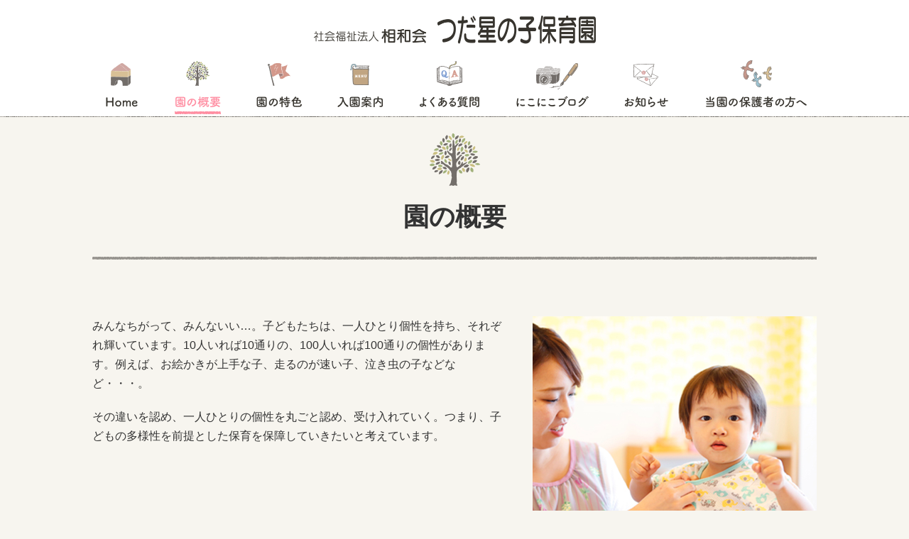

--- FILE ---
content_type: text/html; charset=UTF-8
request_url: https://tsuda.sowakai.or.jp/about/
body_size: 35177
content:
<!DOCTYPE html>
<html lang="ja">
<head>
	<!-- Google Tag Manager -->
	<script>(function(w,d,s,l,i){w[l]=w[l]||[];w[l].push({'gtm.start':
new Date().getTime(),event:'gtm.js'});var f=d.getElementsByTagName(s)[0],
j=d.createElement(s),dl=l!='dataLayer'?'&l='+l:'';j.async=true;j.src=
'https://www.googletagmanager.com/gtm.js?id='+i+dl;f.parentNode.insertBefore(j,f);
})(window,document,'script','dataLayer','GTM-WKNMRVW');</script>

	<script>(function(w,d,s,l,i){w[l]=w[l]||[];w[l].push({'gtm.start':
new Date().getTime(),event:'gtm.js'});var f=d.getElementsByTagName(s)[0],
j=d.createElement(s),dl=l!='dataLayer'?'&l='+l:'';j.async=true;j.src=
'https://www.googletagmanager.com/gtm.js?id='+i+dl;f.parentNode.insertBefore(j,f);
})(window,document,'script','dataLayer','GTM-NQ3CQ27');</script>
	<!-- End Google Tag Manager -->
	
  <meta charset="utf-8">
  <meta name="viewport" content="width=device-width, initial-scale=1">
	<style>img:is([sizes="auto" i], [sizes^="auto," i]) { contain-intrinsic-size: 3000px 1500px }</style>
	
		<!-- All in One SEO 4.8.3.1 - aioseo.com -->
		<title>園の概要 - つだ星の子保育園｜社会福祉法人 相和会</title>
	<meta name="description" content="みんなちがって、みんないい…。子どもたちは、一人ひとり個性を持ち、それぞれ輝いています。10人いれば10通りの" />
	<meta name="robots" content="max-image-preview:large" />
	<link rel="canonical" href="https://tsuda.sowakai.or.jp/about/" />
	<meta name="generator" content="All in One SEO (AIOSEO) 4.8.3.1" />
		<meta property="og:locale" content="ja_JP" />
		<meta property="og:site_name" content="つだ星の子保育園｜社会福祉法人 相和会 - 福岡県北九州市小倉南区の保育園" />
		<meta property="og:type" content="article" />
		<meta property="og:title" content="園の概要 - つだ星の子保育園｜社会福祉法人 相和会" />
		<meta property="og:description" content="みんなちがって、みんないい…。子どもたちは、一人ひとり個性を持ち、それぞれ輝いています。10人いれば10通りの" />
		<meta property="og:url" content="https://tsuda.sowakai.or.jp/about/" />
		<meta property="article:published_time" content="2017-09-19T08:09:44+00:00" />
		<meta property="article:modified_time" content="2018-12-19T07:26:39+00:00" />
		<meta name="twitter:card" content="summary" />
		<meta name="twitter:title" content="園の概要 - つだ星の子保育園｜社会福祉法人 相和会" />
		<meta name="twitter:description" content="みんなちがって、みんないい…。子どもたちは、一人ひとり個性を持ち、それぞれ輝いています。10人いれば10通りの" />
		<script type="application/ld+json" class="aioseo-schema">
			{"@context":"https:\/\/schema.org","@graph":[{"@type":"BreadcrumbList","@id":"https:\/\/tsuda.sowakai.or.jp\/about\/#breadcrumblist","itemListElement":[{"@type":"ListItem","@id":"https:\/\/tsuda.sowakai.or.jp#listItem","position":1,"name":"\u30db\u30fc\u30e0","item":"https:\/\/tsuda.sowakai.or.jp","nextItem":{"@type":"ListItem","@id":"https:\/\/tsuda.sowakai.or.jp\/about\/#listItem","name":"\u5712\u306e\u6982\u8981"}},{"@type":"ListItem","@id":"https:\/\/tsuda.sowakai.or.jp\/about\/#listItem","position":2,"name":"\u5712\u306e\u6982\u8981","previousItem":{"@type":"ListItem","@id":"https:\/\/tsuda.sowakai.or.jp#listItem","name":"\u30db\u30fc\u30e0"}}]},{"@type":"Organization","@id":"https:\/\/tsuda.sowakai.or.jp\/#organization","name":"\u3064\u3060\u661f\u306e\u5b50\u4fdd\u80b2\u5712\uff5c\u793e\u4f1a\u798f\u7949\u6cd5\u4eba \u76f8\u548c\u4f1a","description":"\u798f\u5ca1\u770c\u5317\u4e5d\u5dde\u5e02\u5c0f\u5009\u5357\u533a\u306e\u4fdd\u80b2\u5712","url":"https:\/\/tsuda.sowakai.or.jp\/"},{"@type":"WebPage","@id":"https:\/\/tsuda.sowakai.or.jp\/about\/#webpage","url":"https:\/\/tsuda.sowakai.or.jp\/about\/","name":"\u5712\u306e\u6982\u8981 - \u3064\u3060\u661f\u306e\u5b50\u4fdd\u80b2\u5712\uff5c\u793e\u4f1a\u798f\u7949\u6cd5\u4eba \u76f8\u548c\u4f1a","description":"\u307f\u3093\u306a\u3061\u304c\u3063\u3066\u3001\u307f\u3093\u306a\u3044\u3044\u2026\u3002\u5b50\u3069\u3082\u305f\u3061\u306f\u3001\u4e00\u4eba\u3072\u3068\u308a\u500b\u6027\u3092\u6301\u3061\u3001\u305d\u308c\u305e\u308c\u8f1d\u3044\u3066\u3044\u307e\u3059\u300210\u4eba\u3044\u308c\u307010\u901a\u308a\u306e","inLanguage":"ja","isPartOf":{"@id":"https:\/\/tsuda.sowakai.or.jp\/#website"},"breadcrumb":{"@id":"https:\/\/tsuda.sowakai.or.jp\/about\/#breadcrumblist"},"datePublished":"2017-09-19T17:09:44+09:00","dateModified":"2018-12-19T16:26:39+09:00"},{"@type":"WebSite","@id":"https:\/\/tsuda.sowakai.or.jp\/#website","url":"https:\/\/tsuda.sowakai.or.jp\/","name":"\u3064\u3060\u661f\u306e\u5b50\u4fdd\u80b2\u5712\uff5c\u793e\u4f1a\u798f\u7949\u6cd5\u4eba \u76f8\u548c\u4f1a","description":"\u798f\u5ca1\u770c\u5317\u4e5d\u5dde\u5e02\u5c0f\u5009\u5357\u533a\u306e\u4fdd\u80b2\u5712","inLanguage":"ja","publisher":{"@id":"https:\/\/tsuda.sowakai.or.jp\/#organization"}}]}
		</script>
		<!-- All in One SEO -->

<link rel='stylesheet' id='swiper-style-css' href='https://tsuda.sowakai.or.jp/cms/wp-content/themes/sowakai_hoikuen/functions/css/swiper.min.css?ver=6.8.3' type='text/css' media='all' />
<link rel='stylesheet' id='ress-style-css' href='https://tsuda.sowakai.or.jp/cms/wp-content/themes/sowakai_hoikuen/functions/css/ress.css?ver=6.8.3' type='text/css' media='all' />
<link rel='stylesheet' id='core-style-css' href='https://tsuda.sowakai.or.jp/cms/wp-content/themes/sowakai_hoikuen/functions/css/core.css?ver=6.8.3' type='text/css' media='all' />
<link rel='stylesheet' id='theme-style-css' href='https://tsuda.sowakai.or.jp/cms/wp-content/themes/sowakai_hoikuen/functions/css/theme.css?ver=20230622' type='text/css' media='all' />
<link rel='stylesheet' id='domestic-style-css' href='https://tsuda.sowakai.or.jp/cms/wp-content/themes/sowakai_hoikuen/functions/css/domestic.css?ver=6.8.3' type='text/css' media='all' />
<link rel='stylesheet' id='slideshow2-style-css' href='https://tsuda.sowakai.or.jp/cms/wp-content/themes/sowakai_hoikuen/functions/css/slideshow2.css?ver=20230622' type='text/css' media='all' />
<link rel='stylesheet' id='wp-block-library-css' href='https://tsuda.sowakai.or.jp/cms/wp-includes/css/dist/block-library/style.min.css?ver=6.8.3' type='text/css' media='all' />
<style id='classic-theme-styles-inline-css' type='text/css'>
/*! This file is auto-generated */
.wp-block-button__link{color:#fff;background-color:#32373c;border-radius:9999px;box-shadow:none;text-decoration:none;padding:calc(.667em + 2px) calc(1.333em + 2px);font-size:1.125em}.wp-block-file__button{background:#32373c;color:#fff;text-decoration:none}
</style>
<style id='global-styles-inline-css' type='text/css'>
:root{--wp--preset--aspect-ratio--square: 1;--wp--preset--aspect-ratio--4-3: 4/3;--wp--preset--aspect-ratio--3-4: 3/4;--wp--preset--aspect-ratio--3-2: 3/2;--wp--preset--aspect-ratio--2-3: 2/3;--wp--preset--aspect-ratio--16-9: 16/9;--wp--preset--aspect-ratio--9-16: 9/16;--wp--preset--color--black: #000000;--wp--preset--color--cyan-bluish-gray: #abb8c3;--wp--preset--color--white: #ffffff;--wp--preset--color--pale-pink: #f78da7;--wp--preset--color--vivid-red: #cf2e2e;--wp--preset--color--luminous-vivid-orange: #ff6900;--wp--preset--color--luminous-vivid-amber: #fcb900;--wp--preset--color--light-green-cyan: #7bdcb5;--wp--preset--color--vivid-green-cyan: #00d084;--wp--preset--color--pale-cyan-blue: #8ed1fc;--wp--preset--color--vivid-cyan-blue: #0693e3;--wp--preset--color--vivid-purple: #9b51e0;--wp--preset--gradient--vivid-cyan-blue-to-vivid-purple: linear-gradient(135deg,rgba(6,147,227,1) 0%,rgb(155,81,224) 100%);--wp--preset--gradient--light-green-cyan-to-vivid-green-cyan: linear-gradient(135deg,rgb(122,220,180) 0%,rgb(0,208,130) 100%);--wp--preset--gradient--luminous-vivid-amber-to-luminous-vivid-orange: linear-gradient(135deg,rgba(252,185,0,1) 0%,rgba(255,105,0,1) 100%);--wp--preset--gradient--luminous-vivid-orange-to-vivid-red: linear-gradient(135deg,rgba(255,105,0,1) 0%,rgb(207,46,46) 100%);--wp--preset--gradient--very-light-gray-to-cyan-bluish-gray: linear-gradient(135deg,rgb(238,238,238) 0%,rgb(169,184,195) 100%);--wp--preset--gradient--cool-to-warm-spectrum: linear-gradient(135deg,rgb(74,234,220) 0%,rgb(151,120,209) 20%,rgb(207,42,186) 40%,rgb(238,44,130) 60%,rgb(251,105,98) 80%,rgb(254,248,76) 100%);--wp--preset--gradient--blush-light-purple: linear-gradient(135deg,rgb(255,206,236) 0%,rgb(152,150,240) 100%);--wp--preset--gradient--blush-bordeaux: linear-gradient(135deg,rgb(254,205,165) 0%,rgb(254,45,45) 50%,rgb(107,0,62) 100%);--wp--preset--gradient--luminous-dusk: linear-gradient(135deg,rgb(255,203,112) 0%,rgb(199,81,192) 50%,rgb(65,88,208) 100%);--wp--preset--gradient--pale-ocean: linear-gradient(135deg,rgb(255,245,203) 0%,rgb(182,227,212) 50%,rgb(51,167,181) 100%);--wp--preset--gradient--electric-grass: linear-gradient(135deg,rgb(202,248,128) 0%,rgb(113,206,126) 100%);--wp--preset--gradient--midnight: linear-gradient(135deg,rgb(2,3,129) 0%,rgb(40,116,252) 100%);--wp--preset--font-size--small: 13px;--wp--preset--font-size--medium: 20px;--wp--preset--font-size--large: 36px;--wp--preset--font-size--x-large: 42px;--wp--preset--spacing--20: 0.44rem;--wp--preset--spacing--30: 0.67rem;--wp--preset--spacing--40: 1rem;--wp--preset--spacing--50: 1.5rem;--wp--preset--spacing--60: 2.25rem;--wp--preset--spacing--70: 3.38rem;--wp--preset--spacing--80: 5.06rem;--wp--preset--shadow--natural: 6px 6px 9px rgba(0, 0, 0, 0.2);--wp--preset--shadow--deep: 12px 12px 50px rgba(0, 0, 0, 0.4);--wp--preset--shadow--sharp: 6px 6px 0px rgba(0, 0, 0, 0.2);--wp--preset--shadow--outlined: 6px 6px 0px -3px rgba(255, 255, 255, 1), 6px 6px rgba(0, 0, 0, 1);--wp--preset--shadow--crisp: 6px 6px 0px rgba(0, 0, 0, 1);}:where(.is-layout-flex){gap: 0.5em;}:where(.is-layout-grid){gap: 0.5em;}body .is-layout-flex{display: flex;}.is-layout-flex{flex-wrap: wrap;align-items: center;}.is-layout-flex > :is(*, div){margin: 0;}body .is-layout-grid{display: grid;}.is-layout-grid > :is(*, div){margin: 0;}:where(.wp-block-columns.is-layout-flex){gap: 2em;}:where(.wp-block-columns.is-layout-grid){gap: 2em;}:where(.wp-block-post-template.is-layout-flex){gap: 1.25em;}:where(.wp-block-post-template.is-layout-grid){gap: 1.25em;}.has-black-color{color: var(--wp--preset--color--black) !important;}.has-cyan-bluish-gray-color{color: var(--wp--preset--color--cyan-bluish-gray) !important;}.has-white-color{color: var(--wp--preset--color--white) !important;}.has-pale-pink-color{color: var(--wp--preset--color--pale-pink) !important;}.has-vivid-red-color{color: var(--wp--preset--color--vivid-red) !important;}.has-luminous-vivid-orange-color{color: var(--wp--preset--color--luminous-vivid-orange) !important;}.has-luminous-vivid-amber-color{color: var(--wp--preset--color--luminous-vivid-amber) !important;}.has-light-green-cyan-color{color: var(--wp--preset--color--light-green-cyan) !important;}.has-vivid-green-cyan-color{color: var(--wp--preset--color--vivid-green-cyan) !important;}.has-pale-cyan-blue-color{color: var(--wp--preset--color--pale-cyan-blue) !important;}.has-vivid-cyan-blue-color{color: var(--wp--preset--color--vivid-cyan-blue) !important;}.has-vivid-purple-color{color: var(--wp--preset--color--vivid-purple) !important;}.has-black-background-color{background-color: var(--wp--preset--color--black) !important;}.has-cyan-bluish-gray-background-color{background-color: var(--wp--preset--color--cyan-bluish-gray) !important;}.has-white-background-color{background-color: var(--wp--preset--color--white) !important;}.has-pale-pink-background-color{background-color: var(--wp--preset--color--pale-pink) !important;}.has-vivid-red-background-color{background-color: var(--wp--preset--color--vivid-red) !important;}.has-luminous-vivid-orange-background-color{background-color: var(--wp--preset--color--luminous-vivid-orange) !important;}.has-luminous-vivid-amber-background-color{background-color: var(--wp--preset--color--luminous-vivid-amber) !important;}.has-light-green-cyan-background-color{background-color: var(--wp--preset--color--light-green-cyan) !important;}.has-vivid-green-cyan-background-color{background-color: var(--wp--preset--color--vivid-green-cyan) !important;}.has-pale-cyan-blue-background-color{background-color: var(--wp--preset--color--pale-cyan-blue) !important;}.has-vivid-cyan-blue-background-color{background-color: var(--wp--preset--color--vivid-cyan-blue) !important;}.has-vivid-purple-background-color{background-color: var(--wp--preset--color--vivid-purple) !important;}.has-black-border-color{border-color: var(--wp--preset--color--black) !important;}.has-cyan-bluish-gray-border-color{border-color: var(--wp--preset--color--cyan-bluish-gray) !important;}.has-white-border-color{border-color: var(--wp--preset--color--white) !important;}.has-pale-pink-border-color{border-color: var(--wp--preset--color--pale-pink) !important;}.has-vivid-red-border-color{border-color: var(--wp--preset--color--vivid-red) !important;}.has-luminous-vivid-orange-border-color{border-color: var(--wp--preset--color--luminous-vivid-orange) !important;}.has-luminous-vivid-amber-border-color{border-color: var(--wp--preset--color--luminous-vivid-amber) !important;}.has-light-green-cyan-border-color{border-color: var(--wp--preset--color--light-green-cyan) !important;}.has-vivid-green-cyan-border-color{border-color: var(--wp--preset--color--vivid-green-cyan) !important;}.has-pale-cyan-blue-border-color{border-color: var(--wp--preset--color--pale-cyan-blue) !important;}.has-vivid-cyan-blue-border-color{border-color: var(--wp--preset--color--vivid-cyan-blue) !important;}.has-vivid-purple-border-color{border-color: var(--wp--preset--color--vivid-purple) !important;}.has-vivid-cyan-blue-to-vivid-purple-gradient-background{background: var(--wp--preset--gradient--vivid-cyan-blue-to-vivid-purple) !important;}.has-light-green-cyan-to-vivid-green-cyan-gradient-background{background: var(--wp--preset--gradient--light-green-cyan-to-vivid-green-cyan) !important;}.has-luminous-vivid-amber-to-luminous-vivid-orange-gradient-background{background: var(--wp--preset--gradient--luminous-vivid-amber-to-luminous-vivid-orange) !important;}.has-luminous-vivid-orange-to-vivid-red-gradient-background{background: var(--wp--preset--gradient--luminous-vivid-orange-to-vivid-red) !important;}.has-very-light-gray-to-cyan-bluish-gray-gradient-background{background: var(--wp--preset--gradient--very-light-gray-to-cyan-bluish-gray) !important;}.has-cool-to-warm-spectrum-gradient-background{background: var(--wp--preset--gradient--cool-to-warm-spectrum) !important;}.has-blush-light-purple-gradient-background{background: var(--wp--preset--gradient--blush-light-purple) !important;}.has-blush-bordeaux-gradient-background{background: var(--wp--preset--gradient--blush-bordeaux) !important;}.has-luminous-dusk-gradient-background{background: var(--wp--preset--gradient--luminous-dusk) !important;}.has-pale-ocean-gradient-background{background: var(--wp--preset--gradient--pale-ocean) !important;}.has-electric-grass-gradient-background{background: var(--wp--preset--gradient--electric-grass) !important;}.has-midnight-gradient-background{background: var(--wp--preset--gradient--midnight) !important;}.has-small-font-size{font-size: var(--wp--preset--font-size--small) !important;}.has-medium-font-size{font-size: var(--wp--preset--font-size--medium) !important;}.has-large-font-size{font-size: var(--wp--preset--font-size--large) !important;}.has-x-large-font-size{font-size: var(--wp--preset--font-size--x-large) !important;}
:where(.wp-block-post-template.is-layout-flex){gap: 1.25em;}:where(.wp-block-post-template.is-layout-grid){gap: 1.25em;}
:where(.wp-block-columns.is-layout-flex){gap: 2em;}:where(.wp-block-columns.is-layout-grid){gap: 2em;}
:root :where(.wp-block-pullquote){font-size: 1.5em;line-height: 1.6;}
</style>
<link rel='stylesheet' id='jquery.lightbox.min.css-css' href='https://tsuda.sowakai.or.jp/cms/wp-content/plugins/wp-jquery-lightbox/lightboxes/wp-jquery-lightbox/styles/lightbox.min.css?ver=2.3.4' type='text/css' media='all' />
<link rel='stylesheet' id='jqlb-overrides-css' href='https://tsuda.sowakai.or.jp/cms/wp-content/plugins/wp-jquery-lightbox/lightboxes/wp-jquery-lightbox/styles/overrides.css?ver=2.3.4' type='text/css' media='all' />
<style id='jqlb-overrides-inline-css' type='text/css'>

			#outerImageContainer {
				box-shadow: 0 0 4px 2px rgba(0,0,0,.2);
			}
			#imageContainer{
				padding: 6px;
			}
			#imageDataContainer {
				box-shadow: 0 -4px 0 0 #fff, 0 0 4px 2px rgba(0,0,0,.1);
				z-index: auto;
			}
			#prevArrow,
			#nextArrow{
				background-color: rgba(255,255,255,.7;
				color: #000000;
			}
</style>
<link rel="https://api.w.org/" href="https://tsuda.sowakai.or.jp/wp-json/" /><link rel="alternate" title="JSON" type="application/json" href="https://tsuda.sowakai.or.jp/wp-json/wp/v2/pages/30" /><link rel="alternate" title="oEmbed (JSON)" type="application/json+oembed" href="https://tsuda.sowakai.or.jp/wp-json/oembed/1.0/embed?url=https%3A%2F%2Ftsuda.sowakai.or.jp%2Fabout%2F" />
<link rel="alternate" title="oEmbed (XML)" type="text/xml+oembed" href="https://tsuda.sowakai.or.jp/wp-json/oembed/1.0/embed?url=https%3A%2F%2Ftsuda.sowakai.or.jp%2Fabout%2F&#038;format=xml" />
	</head>

<body class="wp-singular page-template-default page page-id-30 page-parent wp-theme-sowakai_hoikuen single about metaslider-plugin">
	<!-- Google Tag Manager (noscript) -->
	<noscript><iframe src="https://www.googletagmanager.com/ns.html?id=GTM-WKNMRVW"
height="0" width="0" style="display:none;visibility:hidden"></iframe></noscript>

	<noscript><iframe src="https://www.googletagmanager.com/ns.html?id=GTM-NQ3CQ27"
height="0" width="0" style="display:none;visibility:hidden"></iframe></noscript>
	<!-- End Google Tag Manager (noscript) -->
  <header class="header" id="header">
    <div class="header-container">
      <div class="container">
        <h1 class="logo">
          <a href="https://tsuda.sowakai.or.jp/" title="つだ星の子保育園｜社会福祉法人 相和会"><img src="https://tsuda.sowakai.or.jp/cms/wp-content/uploads/2018/12/logo-tsuda.png" width="397" height="40" alt="つだ星の子保育園｜社会福祉法人 相和会"></a>
        </h1>
        <nav class="main-menu">
          <ul>
            <li class="home"><a href="https://tsuda.sowakai.or.jp/">HOME</a></li>
            <li class="about stay"><a href="https://tsuda.sowakai.or.jp/about/">園の概要</a></li>
            <li class="features"><a href="https://tsuda.sowakai.or.jp/features/">園の特色</a></li>
            <li class="entrance"><a href="https://tsuda.sowakai.or.jp/entrance/">入園案内</a></li>
            <li class="faq"><a href="https://tsuda.sowakai.or.jp/faq/">よくある質問</a></li>
            <li class="blog"><a href="https://tsuda.sowakai.or.jp/blog/">にこにこブログ</a></li>
            <li class="news"><a href="https://tsuda.sowakai.or.jp/info/">お知らせ</a></li>
            <li class="parents"><a href="https://tsuda.sowakai.or.jp/parents/">当園の保護者の方へ</a></li>
          </ul>
        </nav>
      </div>
      <div class="menu-header container">
        <h2 class="menu-title"><img src="https://tsuda.sowakai.or.jp/cms/wp-content/themes/sowakai_hoikuen/functions/images/menu.png" width="53" height="16" alt="Menu"></h2>
      </div>
      <div class="menu-btn" id="menu_btn">Menu</div>
    </div>
  </header>
  <div class="core" id="core">
    <div class="contents-wrapper">
      <h1 class="page-title">園の概要</h1>
      <div class="contents" id="contents">
        <div class="container">
          <main class="main editing" id="main">
<p><img fetchpriority="high" decoding="async" class="alignright size-full wp-image-75" src="https://tsuda.sowakai.or.jp/cms/wp-content/uploads/2018/11/about_top.jpg" alt="園の概要" width="400" height="400" /></p>
<p>みんなちがって、みんないい…。子どもたちは、一人ひとり個性を持ち、それぞれ輝いています。10人いれば10通りの、100人いれば100通りの個性があります。例えば、お絵かきが上手な子、走るのが速い子、泣き虫の子などなど・・・。</p>
<p>その違いを認め、一人ひとりの個性を丸ごと認め、受け入れていく。つまり、子どもの多様性を前提とした保育を保障していきたいと考えています。</p>
<hr class="clear" />
          </main>

          <div class="page-list columns-3">
            <div class="page-list-item philosophy">
              <a href="https://tsuda.sowakai.or.jp/about/philosophy/" title="保育理念・保育方針・保育目標">
                <p class="title"><span>保育理念・保育方針・保育目標</span></p>
                <p class="thumbnail"><img width="540" height="321" src="https://tsuda.sowakai.or.jp/cms/wp-content/uploads/2024/08/0242.jpg" class="attachment-thumbnail size-thumbnail wp-post-image" alt="" decoding="async" srcset="https://tsuda.sowakai.or.jp/cms/wp-content/uploads/2024/08/0242.jpg 540w, https://tsuda.sowakai.or.jp/cms/wp-content/uploads/2024/08/0242-300x178.jpg 300w, https://tsuda.sowakai.or.jp/cms/wp-content/uploads/2024/08/0242-120x71.jpg 120w" sizes="(max-width: 540px) 100vw, 540px" /></p>
              </a>
            </div>
            <div class="page-list-item outline">
              <a href="https://tsuda.sowakai.or.jp/about/outline/" title="概要・沿革">
                <p class="title"><span>概要・沿革</span></p>
                <p class="thumbnail"><img width="540" height="360" src="https://tsuda.sowakai.or.jp/cms/wp-content/uploads/2018/12/th_outline.jpg" class="attachment-thumbnail size-thumbnail wp-post-image" alt="" decoding="async" loading="lazy" srcset="https://tsuda.sowakai.or.jp/cms/wp-content/uploads/2018/12/th_outline.jpg 540w, https://tsuda.sowakai.or.jp/cms/wp-content/uploads/2018/12/th_outline-300x200.jpg 300w" sizes="auto, (max-width: 540px) 100vw, 540px" /></p>
              </a>
            </div>
            <div class="page-list-item access">
              <a href="https://tsuda.sowakai.or.jp/about/access/" title="交通アクセス">
                <p class="title"><span>交通アクセス</span></p>
                <p class="thumbnail"><img width="480" height="360" src="https://tsuda.sowakai.or.jp/cms/wp-content/uploads/2024/08/DSCN4174.jpg" class="attachment-thumbnail size-thumbnail wp-post-image" alt="" decoding="async" loading="lazy" srcset="https://tsuda.sowakai.or.jp/cms/wp-content/uploads/2024/08/DSCN4174.jpg 480w, https://tsuda.sowakai.or.jp/cms/wp-content/uploads/2024/08/DSCN4174-300x225.jpg 300w, https://tsuda.sowakai.or.jp/cms/wp-content/uploads/2024/08/DSCN4174-120x90.jpg 120w" sizes="auto, (max-width: 480px) 100vw, 480px" /></p>
              </a>
            </div>
          </div>
        </div>
      </div>
    </div>
  </div>

  <div class="gallery" id="gallery">

<img width="400" height="236" src="https://tsuda.sowakai.or.jp/cms/wp-content/uploads/2024/08/222A6088-2.jpg" class="attachment-full size-full" alt="" decoding="async" loading="lazy" srcset="https://tsuda.sowakai.or.jp/cms/wp-content/uploads/2024/08/222A6088-2.jpg 400w, https://tsuda.sowakai.or.jp/cms/wp-content/uploads/2024/08/222A6088-2-300x177.jpg 300w, https://tsuda.sowakai.or.jp/cms/wp-content/uploads/2024/08/222A6088-2-120x71.jpg 120w" sizes="auto, (max-width: 400px) 100vw, 400px" /><img width="400" height="280" src="https://tsuda.sowakai.or.jp/cms/wp-content/uploads/2023/06/gallery2.jpg" class="attachment-full size-full" alt="" decoding="async" loading="lazy" srcset="https://tsuda.sowakai.or.jp/cms/wp-content/uploads/2023/06/gallery2.jpg 400w, https://tsuda.sowakai.or.jp/cms/wp-content/uploads/2023/06/gallery2-300x210.jpg 300w, https://tsuda.sowakai.or.jp/cms/wp-content/uploads/2023/06/gallery2-120x84.jpg 120w" sizes="auto, (max-width: 400px) 100vw, 400px" /><img width="373" height="280" src="https://tsuda.sowakai.or.jp/cms/wp-content/uploads/2024/08/DSCN4497-3.jpg" class="attachment-full size-full" alt="" decoding="async" loading="lazy" srcset="https://tsuda.sowakai.or.jp/cms/wp-content/uploads/2024/08/DSCN4497-3.jpg 373w, https://tsuda.sowakai.or.jp/cms/wp-content/uploads/2024/08/DSCN4497-3-300x225.jpg 300w, https://tsuda.sowakai.or.jp/cms/wp-content/uploads/2024/08/DSCN4497-3-120x90.jpg 120w" sizes="auto, (max-width: 373px) 100vw, 373px" /><img width="400" height="238" src="https://tsuda.sowakai.or.jp/cms/wp-content/uploads/2024/08/0322.jpg" class="attachment-full size-full" alt="" decoding="async" loading="lazy" srcset="https://tsuda.sowakai.or.jp/cms/wp-content/uploads/2024/08/0322.jpg 400w, https://tsuda.sowakai.or.jp/cms/wp-content/uploads/2024/08/0322-300x179.jpg 300w, https://tsuda.sowakai.or.jp/cms/wp-content/uploads/2024/08/0322-120x71.jpg 120w" sizes="auto, (max-width: 400px) 100vw, 400px" /><img width="400" height="280" src="https://tsuda.sowakai.or.jp/cms/wp-content/uploads/2023/06/gallery5.jpg" class="attachment-full size-full" alt="" decoding="async" loading="lazy" srcset="https://tsuda.sowakai.or.jp/cms/wp-content/uploads/2023/06/gallery5.jpg 400w, https://tsuda.sowakai.or.jp/cms/wp-content/uploads/2023/06/gallery5-300x210.jpg 300w, https://tsuda.sowakai.or.jp/cms/wp-content/uploads/2023/06/gallery5-120x84.jpg 120w" sizes="auto, (max-width: 400px) 100vw, 400px" /><img width="400" height="233" src="https://tsuda.sowakai.or.jp/cms/wp-content/uploads/2024/08/0164-1.jpg" class="attachment-full size-full" alt="" decoding="async" loading="lazy" srcset="https://tsuda.sowakai.or.jp/cms/wp-content/uploads/2024/08/0164-1.jpg 400w, https://tsuda.sowakai.or.jp/cms/wp-content/uploads/2024/08/0164-1-300x175.jpg 300w, https://tsuda.sowakai.or.jp/cms/wp-content/uploads/2024/08/0164-1-120x70.jpg 120w" sizes="auto, (max-width: 400px) 100vw, 400px" />  </div>

  <footer class="footer" id="footer">
    <div class="topic-path">
<!-- Breadcrumb NavXT 7.4.1 -->
<span property="itemListElement" typeof="ListItem"><a property="item" typeof="WebPage" title="つだ星の子保育園｜社会福祉法人 相和会へ移動する" href="https://tsuda.sowakai.or.jp" class="home" ><span property="name">つだ星の子保育園｜社会福祉法人 相和会</span></a><meta property="position" content="1"></span> &gt; <span property="itemListElement" typeof="ListItem"><span property="name" class="post post-page current-item">園の概要</span><meta property="url" content="https://tsuda.sowakai.or.jp/about/"><meta property="position" content="2"></span>    </div>
    <div class="footer-contents">
      <div class="container">
        <p class="logo">
          <a href="https://tsuda.sowakai.or.jp/" title="つだ星の子保育園｜社会福祉法人 相和会"><img src="https://tsuda.sowakai.or.jp/cms/wp-content/uploads/2018/12/logo-tsuda.png" width="397" height="40" alt="つだ星の子保育園｜社会福祉法人 相和会"></a>
        </p>
        <address>福岡県北九州市小倉南区津田1丁目2-40<br><a href="https://goo.gl/maps/6iV7MJX89To" target="_blank">地図を開く（GoogleMap）</a></address>
      </div>
      <div class="contact">
        <div class="container">
          <p><img class="tel-link" src="https://tsuda.sowakai.or.jp/cms/wp-content/uploads/2018/11/contact.png" width="380" height="70" alt="093-474-3301"></p>
        </div>
      </div>
      <div class="pagetop-btn-wrapper">
        <a href="#" title="TOP" class="pagetop-btn" id="pagetop_btn">TOP</a>
      </div>
    </div>
    <div class="menu-overlay state-hide" id="menu_overlay"></div>
    <div class="menu state-hide" id="menu">
      <nav class="footer-menu">
        <ul class="menu-list">
          <li class="home"><a href="https://tsuda.sowakai.or.jp/">Home</a></li>
          <li class="about stay"><a href="https://tsuda.sowakai.or.jp/about/">園の概要</a></li>
          <li class="features"><a href="https://tsuda.sowakai.or.jp/features/">園の特色</a></li>
          <li class="entrance"><a href="https://tsuda.sowakai.or.jp/entrance/">入園案内</a></li>
        </ul>
        <ul class="menu-list">
          <li class="faq"><a href="https://tsuda.sowakai.or.jp/faq/">よくある質問</a></li>
          <li class="blog"><a href="https://tsuda.sowakai.or.jp/blog/">にこにこブログ</a></li>
          <li class="parents"><a href="https://tsuda.sowakai.or.jp/parents/">当園の保護者の方へ</a></li>
        </ul>
        <ul class="menu-list column-2">
          <li class="recruit"><a href="https://tsuda.sowakai.or.jp/recruit/">採用情報</a></li>
          <li class="disclosure"><a href="https://tsuda.sowakai.or.jp/disclosure/">情報公開</a></li>
        </ul>
        <ul class="guide">
          <li class="terms"><a href="https://tsuda.sowakai.or.jp/terms/">サイトのご利用にあたって</a></li>
          <li><a href="https://tsuda.sowakai.or.jp/privacy/">プライバシーポリシー</a></li>
          <li><a href="https://tsuda.sowakai.or.jp/sitemap/">サイトマップ</a></li>
        </ul>
      </nav>
<div class="sp-block"><img class="tel-link" src="https://tsuda.sowakai.or.jp/cms/wp-content/uploads/2018/11/contact.png" width="380" height="70" alt="093-474-3301"></div>
      <div class="sowakai-group">
        <div class="container">
          <div class="sowakai-logo">
            <p><!--<a href="http://sowakai.or.jp/">--><img src="https://tsuda.sowakai.or.jp/cms/wp-content/themes/sowakai_hoikuen/functions/images/sowakai-logo.png" width="156" height="140" alt="社会福祉法人 相和会"><!--</a>--></p>
          </div>
          <div class="content">
            <p class="sowakai"><a href="https://sowakai.or.jp/">社会福祉法人 相和会【法人サイト】</a></p>
            <p class="schools"><a href="https://shirakawa.sowakai.or.jp/">白川保育園</a>｜<a href="https://gyoji.sowakai.or.jp/">行事保育園</a>｜<a href="https://okawa.sowakai.or.jp/">大川保育園</a>｜<a href="https://nakagawa.sowakai.or.jp/">なかがわ保育園</a>｜<a href="https://notame.sowakai.or.jp/">のため保育園</a>｜<a href="https://kato.sowakai.or.jp/">かとう保育園</a>｜<a href="https://hoshinoko.sowakai.or.jp">星の子保育園</a>｜<a href="https://kameyama.sowakai.or.jp/">かめやま保育園</a>｜<a href="https://mikasagawa.sowakai.or.jp/">みかさがわ保育園</a>｜<a href="https://kokura-hoshinoko.sowakai.or.jp/">こくら星の子保育園</a>｜<a href="https://tsuda.sowakai.or.jp/">つだ星の子保育園</a>｜<a href="https://iseigaoka.sowakai.or.jp/">いせいがおか星の子保育園</a>｜<a href="https://nakagawa2.sowakai.or.jp/">第二なかがわ保育園</a>｜<a href="https://katonishi.sowakai.or.jp/">かとう西保育園</a>｜<a href="https://nishimiyaichi.sowakai.or.jp/">にしみやいち保育園</a>｜</p>
        </div>
      </div>
    </div>
    <p class="copyright"><small>Copyright &copy; Sowakai All Rights Reserved.</small></p>
  </footer>
<script type="speculationrules">
{"prefetch":[{"source":"document","where":{"and":[{"href_matches":"\/*"},{"not":{"href_matches":["\/cms\/wp-*.php","\/cms\/wp-admin\/*","\/cms\/wp-content\/uploads\/*","\/cms\/wp-content\/*","\/cms\/wp-content\/plugins\/*","\/cms\/wp-content\/themes\/sowakai_hoikuen\/*","\/*\\?(.+)"]}},{"not":{"selector_matches":"a[rel~=\"nofollow\"]"}},{"not":{"selector_matches":".no-prefetch, .no-prefetch a"}}]},"eagerness":"conservative"}]}
</script>
<script type="text/javascript" src="https://tsuda.sowakai.or.jp/cms/wp-content/themes/sowakai_hoikuen/functions/js/jquery-2.1.4.min.js?ver=6.8.3" id="jquery-js"></script>
<script type="text/javascript" src="https://tsuda.sowakai.or.jp/cms/wp-content/themes/sowakai_hoikuen/functions/js/jquery.transit.min.js?ver=6.8.3" id="jquery_transit-script-js"></script>
<script type="text/javascript" src="https://tsuda.sowakai.or.jp/cms/wp-content/themes/sowakai_hoikuen/functions/js/jquery.simplyscroll.min.js?ver=6.8.3" id="jquery_simplyscroll-script-js"></script>
<script type="text/javascript" src="https://tsuda.sowakai.or.jp/cms/wp-content/themes/sowakai_hoikuen/functions/js/endless_scroll.js?ver=6.8.3" id="endless_scroll-script-js"></script>
<script type="text/javascript" src="https://tsuda.sowakai.or.jp/cms/wp-content/themes/sowakai_hoikuen/functions/js/swiper.min.js?ver=6.8.3" id="swiper-script-js"></script>
<script type="text/javascript" src="https://tsuda.sowakai.or.jp/cms/wp-content/themes/sowakai_hoikuen/functions/js/functions.js?ver=20230622" id="functions-script-js"></script>
<script type="text/javascript" src="https://tsuda.sowakai.or.jp/cms/wp-content/plugins/wp-jquery-lightbox/lightboxes/wp-jquery-lightbox/vendor/jquery.touchwipe.min.js?ver=2.3.4" id="wp-jquery-lightbox-swipe-js"></script>
<script type="text/javascript" src="https://tsuda.sowakai.or.jp/cms/wp-content/plugins/wp-jquery-lightbox/inc/purify.min.js?ver=2.3.4" id="wp-jquery-lightbox-purify-js"></script>
<script type="text/javascript" src="https://tsuda.sowakai.or.jp/cms/wp-content/plugins/wp-jquery-lightbox/lightboxes/wp-jquery-lightbox/vendor/panzoom.min.js?ver=2.3.4" id="wp-jquery-lightbox-panzoom-js"></script>
<script type="text/javascript" id="wp-jquery-lightbox-js-extra">
/* <![CDATA[ */
var JQLBSettings = {"showTitle":"1","useAltForTitle":"1","showCaption":"1","showNumbers":"1","fitToScreen":"0","resizeSpeed":"400","showDownload":"","navbarOnTop":"","marginSize":"0","mobileMarginSize":"10","slideshowSpeed":"4000","allowPinchZoom":"1","borderSize":"6","borderColor":"#ffffff","overlayColor":"#ffffff","overlayOpacity":"0.7","newNavStyle":"1","fixedNav":"1","showInfoBar":"1","prevLinkTitle":"\u524d\u306e\u753b\u50cf","nextLinkTitle":"\u6b21\u306e\u753b\u50cf","closeTitle":"\u30ae\u30e3\u30e9\u30ea\u30fc\u3092\u9589\u3058\u308b","image":"\u753b\u50cf ","of":"\u306e","download":"\u30c0\u30a6\u30f3\u30ed\u30fc\u30c9","pause":"(\u30b9\u30e9\u30a4\u30c9\u30b7\u30e7\u30fc\u3092\u4e00\u6642\u505c\u6b62\u3059\u308b)","play":"(\u30b9\u30e9\u30a4\u30c9\u30b7\u30e7\u30fc\u3092\u518d\u751f\u3059\u308b)"};
/* ]]> */
</script>
<script type="text/javascript" src="https://tsuda.sowakai.or.jp/cms/wp-content/plugins/wp-jquery-lightbox/lightboxes/wp-jquery-lightbox/jquery.lightbox.js?ver=2.3.4" id="wp-jquery-lightbox-js"></script>
<script>
    $(function(){
      var ua = navigator.userAgent;
      if(ua.indexOf('iPhone') > 0 || ua.indexOf('Android') > 0){
          $('.tel-link').each(function(){
              if($(this).is('img')) {
                  var str = $(this).attr('alt');
                  $(this).wrap('<a href="tel:'+str.replace(/-/g,'')+'"></a>');
              } else {
                  var str = $(this).text();
                  $(this).replaceWith('<a href="tel:'+str.replace(/-/g,'')+'">' + str + '</a>');
              }
          });
      }
    });
  </script>
</body>
</html>


--- FILE ---
content_type: text/css
request_url: https://tsuda.sowakai.or.jp/cms/wp-content/themes/sowakai_hoikuen/functions/css/domestic.css?ver=6.8.3
body_size: 671
content:
/* SP
  ========================================================================== */
/* ロゴの余白 */
.header .logo {}

.footer .logo {}

.sp-block {
  display: block;
  padding: 15px 10px;
  background: #fff;
}

.sp-block img {
  max-width: 100%;
}

/* PC
  ========================================================================== */
@media (min-width: 1020px) {

  /* ロゴの高さに合わせて調整する */
  .menu .main-menu ul {
    margin-top: 95px;
  }

  .sp-block {
    display: none;
  }
}

.wp-caption {
  max-width: 100%;
}

/*
  ========================================================================== */


--- FILE ---
content_type: application/javascript
request_url: https://tsuda.sowakai.or.jp/cms/wp-content/themes/sowakai_hoikuen/functions/js/functions.js?ver=20230622
body_size: 6052
content:
$(function() {
  'use strict';
  var $window = $(window),
      $document = $(document),
      $body = $('body'),
      $header = $('#header'),
      $menu = $('#menu'),
      $menuBtn = $('#menu_btn'),
      $menuOverlay = $('#menu_overlay'),
      $pagetopBtn = $('#pagetop_btn'),
      $gallery = $('#gallery'),
      $gmap = $('#gmap'),
      resize_timer = false,
      pc_flag = false,
      current_scrollPos,
      menu_height,
      windowWidth,
      windowWidth_resized,
      opt = {
        'setting': {
          'pc_width': 1020,
          'header_fixed_threshold': 75
        },
        'enable': {
          'topicPath': true,
          'enlarge': false // 画像をタップで拡大
        },
        'className': {
          'state_hide': 'state-hide',
          'menu_open': 'state-menu-open',
          'enlarge': 'sui-enlarge',
          'header_fixed_pc': 'header-fixed-pc'
        },
        'animate': {
          'duration': 200,
          'easing': 'linear'
        }
      };
  // init
  init();
  function init() {
    $menuBtn.on('click', function() {
      if ($menu.hasClass(opt.className.state_hide)) {
        // $navWrapper.addClass('close-enable');
        openMenu();
      } else {
        closeMenu();
        // $navWrapper.removeClass('close-enable');
      }
      return false;
    });
    // resize
    windowWidth = $window.width();
    resizeFunc();
    $window.on('orientationchange resize', function() {
      if (resize_timer !== false) {
        clearTimeout(resize_timer);
      }
      resize_timer = setTimeout(function() {
        windowWidth_resized = $window.width();
        if (windowWidth != windowWidth_resized) {
          windowWidth = $window.width();
          //
          resizeFunc();
        }
      }, 100);
    });
    // scroll
    $window.on('scroll', function() {
      scrollFunc();
    });
    // gallery
    $("#gallery").endlessScroll({
      width: '100%',
      height: 'auto',
      steps: -1,
      speed: 40,
      mousestop: false
    });
    // slideshow2
    var $slideshow2 = $('#slideshow2');
    $slideshow2.each(function(index) {
      // var $target = $slideshow2.eq(index);
      var slideshow2 = new Swiper ($slideshow2, {
        speed: 800,
        autoplay: 5000,
        slidesPerView: 1,
        autoplayDisableOnInteraction: false,
        loop: true,
        effect: 'fade',
        nextButton: '.swiper-button-next',
        prevButton: '.swiper-button-prev',
        pagination: '.swiper-pagination',
      });
    });
    // showcase
    var $showcase = $('.showcase');
    $showcase.each(function(index) {
      var $target = $showcase.eq(index);
      var showcase = new Swiper ($target, {
        speed: 1500,
        autoplay: 3500,
        autoplayDisableOnInteraction: false,
        loop: true,
        noSwipingClass: 'showcase',
        effect: 'fade'
      });
    });
    // google map
    if ($gmap.length > 0) {
      $gmap.css('cursor', 'pointer').children('iframe').css('pointer-events', 'none');
      $gmap.on('click', function() {
        $gmap.css('cursor', 'default').children('iframe').css('pointer-events', 'auto');
      });
      $gmap.on('mouseout', 'iframe', function() {
        $gmap.css('cursor', 'pointer').children('iframe').css('pointer-events', 'none');
      });
    }
    // ページ内リンク
    $('a[href^=#]').on('click', function() {
      var speed = 500,
          href= $(this).attr('href'),
          target = $(href == '#' || href == '' ? 'html' : href),
          position = 0;
      if (target.length > 0) position = target.offset().top;
      $('html, body').animate({scrollTop: position}, speed, 'swing');
      var scrollTargetId = target.attr('id');
      setTimeout(function(){
        if (scrollTargetId) location.hash = scrollTargetId;
        return false;
      }, 500);
    });
  }
  function resizeFunc() {
    //
    if ($window.width() < opt.setting.pc_width) {
      pc_flag = false;
      closeMenu();
    } else {
      pc_flag = true;
      $menu.removeClass(opt.className.state_hide).css('opacity', 1);
      $menuOverlay.addClass(opt.className.state_hide);
      scrollFunc();
    }
  }
  function scrollFunc() {
    var scrollPos = $window.scrollTop();
    if (pc_flag && scrollPos >= opt.setting.header_fixed_threshold) {
      $body.addClass(opt.className.header_fixed_pc);
    } else {
      $body.removeClass(opt.className.header_fixed_pc);
    }
  }
  function openMenu() {
    current_scrollPos = $window.scrollTop();
    menu_height = $menu.height();
    $menuOverlay.removeClass(opt.className.state_hide).transition(
      {
        opacity: 1
      },
      opt.animate.duration,
      opt.animate.easing,
      function() {
        $body.scrollTop(0);
        $body.css({
          overflow: 'hidden',
          // top: 0,
          height: menu_height
        });
        $menu.removeClass(opt.className.state_hide).transition(
          {
            opacity: 1
          },
          opt.animate.duration,
          opt.animate.easing
        );
        // menu-btn
        $header.addClass(opt.className.menu_open);
      }
    );
  }
  function closeMenu() {
    $menu.transition(
      {
        opacity: 0
      },
      opt.animate.duration,
      opt.animate.easing,
      function() {
        $menu.addClass(opt.className.state_hide);
        $body.css({
          overflow: 'auto',
          // top: bodyContentsPos,
          height: 'auto'
        });
        $body.scrollTop(current_scrollPos);
        $menuOverlay.transition(
          {
            opacity: 0
          },
          opt.animate.duration,
          opt.animate.easing,
          function() {
            $menuOverlay.addClass(opt.className.state_hide);
          }
        );
        // menu-btn
        $header.removeClass(opt.className.menu_open);
      }
    );
  }
});
